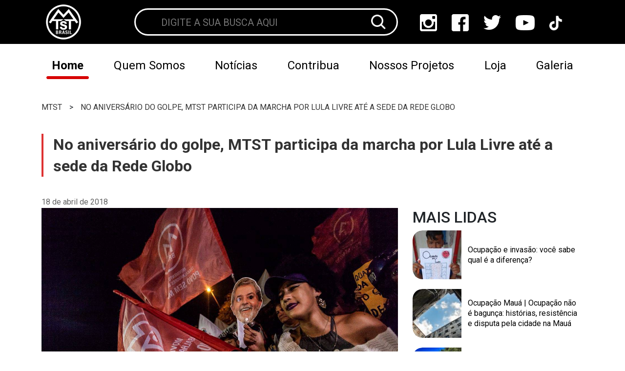

--- FILE ---
content_type: text/css; charset=UTF-8
request_url: https://mtst.org/wp-content/cache/min/1/wp-content/themes/mtst-theme/assets/css/single.css?ver=1747439863
body_size: 6
content:
.titulo-pagina h1{margin-bottom:40px}.single .content img{margin-bottom:7px}section.content{padding:20px 20px 40px}.content .saboxplugin-wrap .saboxplugin-gravatar{padding-left:0}.author-container{padding:30px 0}.single .wpp-thumbnail{width:100px;height:auto;border-top-left-radius:20px;border-bottom-left-radius:20px;margin-bottom:0!important}.widget.popular-posts h2{margin-bottom:26px;border-bottom:solid 4px var(--vermelho-escuro);padding-bottom:10px}.wpp-list li{margin-bottom:20px;background-color:var(--branco);border-radius:20px;line-height:100px;height:100px;padding-right:10px;display:table}.wpp-post-title{line-height:1.35;display:table-cell;vertical-align:middle;width:67%;text-decoration:none}.titulo-pagina h1 img{margin-top:0}h1{font-family:'Roboto';font-style:normal;font-weight:700;font-size:32px;line-height:140%;text-transform:none;color:var(--preto);opacity:.8;border-left:solid 4px #D70000;padding-left:20px}